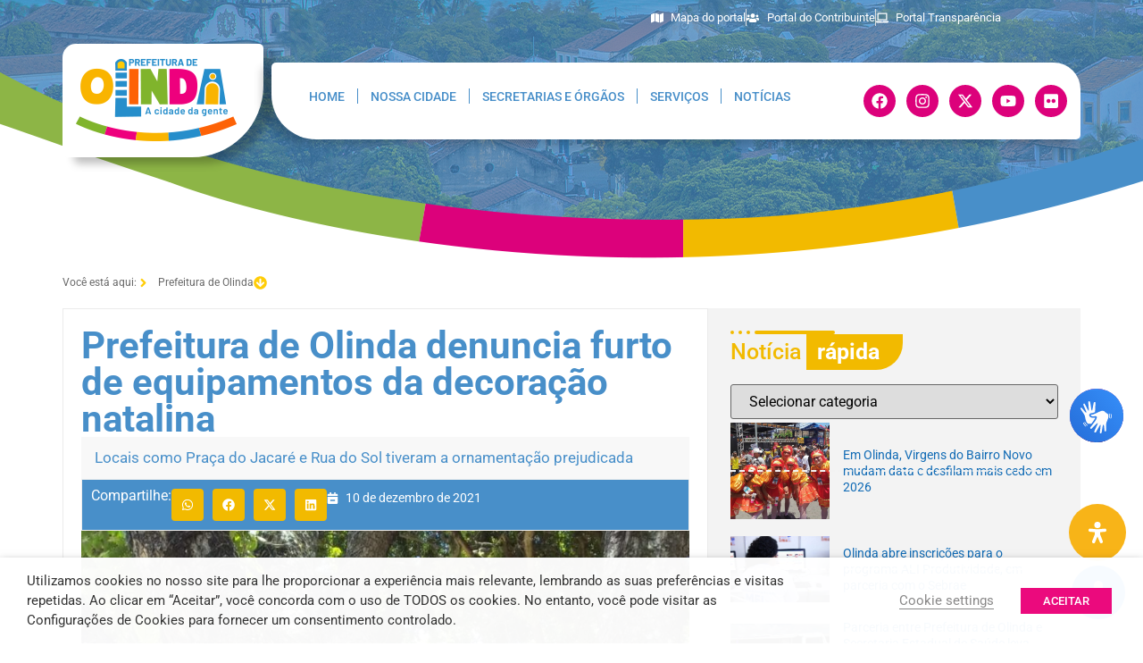

--- FILE ---
content_type: text/css
request_url: https://www.olinda.pe.gov.br/wp-content/plugins/real-voice-pro/public/assets/css/speech-synthesis-player.css?ver=1.20
body_size: 756
content:
#daextrevop-audio-player-container button{cursor:pointer!important;outline:0!important;float:left!important}#daextrevop-audio-player-container{position:relative!important;width:fit-content!important;background:#fff!important;border-style:solid!important;border-width:2px!important;display:flex!important;border-radius:6px!important;padding:16px!important;gap:10px!important}.daextrevop-display-none{display:none!important}#daextrevop-current-time{margin:0!important;height:24px!important}#daextrevop-play-icon{width:24px!important;height:24px!important;background:0 0!important;padding:0!important;border:none!important}#daextrevop-audio-player-container #daextrevop-spoken-text{margin:0!important;width:240px!important;height:24px!important;text-align:left!important;overflow:hidden!important;border-radius:6px!important;border:2px solid #5a5a5a!important;padding:0 8px!important;line-height:20px!important}

--- FILE ---
content_type: text/css
request_url: https://www.olinda.pe.gov.br/wp-content/uploads/elementor/css/post-1316.css?ver=1768490358
body_size: 21471
content:
.elementor-1316 .elementor-element.elementor-element-312d8076{--display:flex;--flex-direction:column;--container-widget-width:100%;--container-widget-height:initial;--container-widget-flex-grow:0;--container-widget-align-self:initial;--flex-wrap-mobile:wrap;--gap:0px 0px;--row-gap:0px;--column-gap:0px;--margin-top:0px;--margin-bottom:-190px;--margin-left:0px;--margin-right:0px;--padding-top:0px;--padding-bottom:0px;--padding-left:15px;--padding-right:15px;--z-index:95;overflow:visible;}.elementor-1316 .elementor-element.elementor-element-6cef2041{--display:flex;--flex-direction:row;--container-widget-width:initial;--container-widget-height:100%;--container-widget-flex-grow:1;--container-widget-align-self:stretch;--flex-wrap-mobile:wrap;--justify-content:flex-end;--gap:0px 0px;--row-gap:0px;--column-gap:0px;--margin-top:0px;--margin-bottom:0px;--margin-left:0px;--margin-right:0px;--padding-top:10px;--padding-bottom:10px;--padding-left:0px;--padding-right:0px;overflow:visible;}.elementor-1316 .elementor-element.elementor-element-26f10833{width:var( --container-widget-width, 50% );max-width:50%;--container-widget-width:50%;--container-widget-flex-grow:0;--e-icon-list-icon-size:14px;--icon-vertical-offset:0px;}.elementor-1316 .elementor-element.elementor-element-26f10833 .elementor-icon-list-items:not(.elementor-inline-items) .elementor-icon-list-item:not(:last-child){padding-block-end:calc(31px/2);}.elementor-1316 .elementor-element.elementor-element-26f10833 .elementor-icon-list-items:not(.elementor-inline-items) .elementor-icon-list-item:not(:first-child){margin-block-start:calc(31px/2);}.elementor-1316 .elementor-element.elementor-element-26f10833 .elementor-icon-list-items.elementor-inline-items .elementor-icon-list-item{margin-inline:calc(31px/2);}.elementor-1316 .elementor-element.elementor-element-26f10833 .elementor-icon-list-items.elementor-inline-items{margin-inline:calc(-31px/2);}.elementor-1316 .elementor-element.elementor-element-26f10833 .elementor-icon-list-items.elementor-inline-items .elementor-icon-list-item:after{inset-inline-end:calc(-31px/2);}.elementor-1316 .elementor-element.elementor-element-26f10833 .elementor-icon-list-item:not(:last-child):after{content:"";height:19px;border-color:#ddd;}.elementor-1316 .elementor-element.elementor-element-26f10833 .elementor-icon-list-items:not(.elementor-inline-items) .elementor-icon-list-item:not(:last-child):after{border-block-start-style:solid;border-block-start-width:1px;}.elementor-1316 .elementor-element.elementor-element-26f10833 .elementor-icon-list-items.elementor-inline-items .elementor-icon-list-item:not(:last-child):after{border-inline-start-style:solid;}.elementor-1316 .elementor-element.elementor-element-26f10833 .elementor-inline-items .elementor-icon-list-item:not(:last-child):after{border-inline-start-width:1px;}.elementor-1316 .elementor-element.elementor-element-26f10833 .elementor-icon-list-icon i{color:#FFFFFF;transition:color 0.3s;}.elementor-1316 .elementor-element.elementor-element-26f10833 .elementor-icon-list-icon svg{fill:#FFFFFF;transition:fill 0.3s;}.elementor-1316 .elementor-element.elementor-element-26f10833 .elementor-icon-list-item:hover .elementor-icon-list-icon i{color:var( --e-global-color-1dc4669 );}.elementor-1316 .elementor-element.elementor-element-26f10833 .elementor-icon-list-item:hover .elementor-icon-list-icon svg{fill:var( --e-global-color-1dc4669 );}.elementor-1316 .elementor-element.elementor-element-26f10833 .elementor-icon-list-item > .elementor-icon-list-text, .elementor-1316 .elementor-element.elementor-element-26f10833 .elementor-icon-list-item > a{font-size:13px;font-weight:400;}.elementor-1316 .elementor-element.elementor-element-26f10833 .elementor-icon-list-text{color:#FFFFFF;transition:color 0.3s;}.elementor-1316 .elementor-element.elementor-element-26f10833 .elementor-icon-list-item:hover .elementor-icon-list-text{color:var( --e-global-color-1dc4669 );}.elementor-1316 .elementor-element.elementor-element-6375d48{width:var( --container-widget-width, 50% );max-width:50%;--container-widget-width:50%;--container-widget-flex-grow:0;--e-icon-list-icon-size:14px;--icon-vertical-offset:0px;}.elementor-1316 .elementor-element.elementor-element-6375d48 .elementor-icon-list-items:not(.elementor-inline-items) .elementor-icon-list-item:not(:last-child){padding-block-end:calc(31px/2);}.elementor-1316 .elementor-element.elementor-element-6375d48 .elementor-icon-list-items:not(.elementor-inline-items) .elementor-icon-list-item:not(:first-child){margin-block-start:calc(31px/2);}.elementor-1316 .elementor-element.elementor-element-6375d48 .elementor-icon-list-items.elementor-inline-items .elementor-icon-list-item{margin-inline:calc(31px/2);}.elementor-1316 .elementor-element.elementor-element-6375d48 .elementor-icon-list-items.elementor-inline-items{margin-inline:calc(-31px/2);}.elementor-1316 .elementor-element.elementor-element-6375d48 .elementor-icon-list-items.elementor-inline-items .elementor-icon-list-item:after{inset-inline-end:calc(-31px/2);}.elementor-1316 .elementor-element.elementor-element-6375d48 .elementor-icon-list-item:not(:last-child):after{content:"";height:19px;border-color:#ddd;}.elementor-1316 .elementor-element.elementor-element-6375d48 .elementor-icon-list-items:not(.elementor-inline-items) .elementor-icon-list-item:not(:last-child):after{border-block-start-style:solid;border-block-start-width:1px;}.elementor-1316 .elementor-element.elementor-element-6375d48 .elementor-icon-list-items.elementor-inline-items .elementor-icon-list-item:not(:last-child):after{border-inline-start-style:solid;}.elementor-1316 .elementor-element.elementor-element-6375d48 .elementor-inline-items .elementor-icon-list-item:not(:last-child):after{border-inline-start-width:1px;}.elementor-1316 .elementor-element.elementor-element-6375d48 .elementor-icon-list-icon i{color:var( --e-global-color-a2d2c0b );transition:color 0.3s;}.elementor-1316 .elementor-element.elementor-element-6375d48 .elementor-icon-list-icon svg{fill:var( --e-global-color-a2d2c0b );transition:fill 0.3s;}.elementor-1316 .elementor-element.elementor-element-6375d48 .elementor-icon-list-item:hover .elementor-icon-list-icon i{color:#FFFFFF;}.elementor-1316 .elementor-element.elementor-element-6375d48 .elementor-icon-list-item:hover .elementor-icon-list-icon svg{fill:#FFFFFF;}.elementor-1316 .elementor-element.elementor-element-6375d48 .elementor-icon-list-item > .elementor-icon-list-text, .elementor-1316 .elementor-element.elementor-element-6375d48 .elementor-icon-list-item > a{font-size:13px;font-weight:400;}.elementor-1316 .elementor-element.elementor-element-6375d48 .elementor-icon-list-text{color:var( --e-global-color-a2d2c0b );transition:color 0.3s;}.elementor-1316 .elementor-element.elementor-element-6375d48 .elementor-icon-list-item:hover .elementor-icon-list-text{color:#FFFFFF;}.elementor-1316 .elementor-element.elementor-element-45d28a3e{--display:flex;--flex-direction:row;--container-widget-width:calc( ( 1 - var( --container-widget-flex-grow ) ) * 100% );--container-widget-height:100%;--container-widget-flex-grow:1;--container-widget-align-self:stretch;--flex-wrap-mobile:wrap;--align-items:center;--gap:0px 0px;--row-gap:0px;--column-gap:0px;--border-radius:0px 0px 50px 0px;overflow:visible;}.elementor-1316 .elementor-element.elementor-element-15eb8bd3{--display:flex;--align-items:center;--container-widget-width:calc( ( 1 - var( --container-widget-flex-grow ) ) * 100% );--gap:0px 0px;--row-gap:0px;--column-gap:0px;--border-radius:15px 5px 80px 5px;box-shadow:13px 7px 10px 0px rgba(0, 0, 0, 0.26);--margin-top:0px;--margin-bottom:0px;--margin-left:0px;--margin-right:0px;--padding-top:15px;--padding-bottom:15px;--padding-left:0px;--padding-right:15px;overflow:visible;}.elementor-1316 .elementor-element.elementor-element-15eb8bd3:not(.elementor-motion-effects-element-type-background), .elementor-1316 .elementor-element.elementor-element-15eb8bd3 > .elementor-motion-effects-container > .elementor-motion-effects-layer{background-color:#FFFFFF;}.elementor-1316 .elementor-element.elementor-element-4cfde9d3 > .elementor-widget-container{margin:0px 0px 0px 0px;padding:0px 0px 0px 0px;}.elementor-1316 .elementor-element.elementor-element-7dc84adf{--display:flex;--flex-direction:row;--container-widget-width:calc( ( 1 - var( --container-widget-flex-grow ) ) * 100% );--container-widget-height:100%;--container-widget-flex-grow:1;--container-widget-align-self:stretch;--flex-wrap-mobile:wrap;--justify-content:center;--align-items:center;--gap:0px 0px;--row-gap:0px;--column-gap:0px;--border-radius:5px 30px 05px 50px;box-shadow:-11px 5px 10px 0px rgba(0, 0, 0, 0.19);--margin-top:0px;--margin-bottom:0px;--margin-left:9px;--margin-right:0px;--padding-top:15px;--padding-bottom:15px;--padding-left:0px;--padding-right:0px;overflow:visible;}.elementor-1316 .elementor-element.elementor-element-7dc84adf:not(.elementor-motion-effects-element-type-background), .elementor-1316 .elementor-element.elementor-element-7dc84adf > .elementor-motion-effects-container > .elementor-motion-effects-layer{background-color:#FFFFFF;}.elementor-1316 .elementor-element.elementor-element-605fd86e{--display:flex;--justify-content:center;--align-items:flex-end;--container-widget-width:calc( ( 1 - var( --container-widget-flex-grow ) ) * 100% );--margin-top:0px;--margin-bottom:0px;--margin-left:0px;--margin-right:0px;--padding-top:0px;--padding-bottom:0px;--padding-left:0px;--padding-right:25px;overflow:visible;}.elementor-1316 .elementor-element.elementor-element-387fcd1 .elementor-heading-title{font-weight:600;color:var( --e-global-color-f5ffe13 );}.elementor-1316 .elementor-element.elementor-element-f0b3f37 .elementor-menu-toggle{margin:0 auto;}.elementor-1316 .elementor-element.elementor-element-f0b3f37 .elementor-nav-menu .elementor-item{font-size:14px;font-weight:500;text-transform:uppercase;}.elementor-1316 .elementor-element.elementor-element-f0b3f37 .elementor-nav-menu--main .elementor-item{color:var( --e-global-color-53da9da );fill:var( --e-global-color-53da9da );padding-left:14px;padding-right:14px;}.elementor-1316 .elementor-element.elementor-element-f0b3f37 .elementor-nav-menu--main .elementor-item:hover,
					.elementor-1316 .elementor-element.elementor-element-f0b3f37 .elementor-nav-menu--main .elementor-item.elementor-item-active,
					.elementor-1316 .elementor-element.elementor-element-f0b3f37 .elementor-nav-menu--main .elementor-item.highlighted,
					.elementor-1316 .elementor-element.elementor-element-f0b3f37 .elementor-nav-menu--main .elementor-item:focus{color:#FFFFFF;}.elementor-1316 .elementor-element.elementor-element-f0b3f37 .elementor-nav-menu--main:not(.e--pointer-framed) .elementor-item:before,
					.elementor-1316 .elementor-element.elementor-element-f0b3f37 .elementor-nav-menu--main:not(.e--pointer-framed) .elementor-item:after{background-color:var( --e-global-color-53da9da );}.elementor-1316 .elementor-element.elementor-element-f0b3f37 .e--pointer-framed .elementor-item:before,
					.elementor-1316 .elementor-element.elementor-element-f0b3f37 .e--pointer-framed .elementor-item:after{border-color:var( --e-global-color-53da9da );}.elementor-1316 .elementor-element.elementor-element-f0b3f37 .elementor-nav-menu--main .elementor-item.elementor-item-active{color:#FFFFFF;}.elementor-1316 .elementor-element.elementor-element-f0b3f37 .elementor-nav-menu--main:not(.e--pointer-framed) .elementor-item.elementor-item-active:before,
					.elementor-1316 .elementor-element.elementor-element-f0b3f37 .elementor-nav-menu--main:not(.e--pointer-framed) .elementor-item.elementor-item-active:after{background-color:var( --e-global-color-53da9da );}.elementor-1316 .elementor-element.elementor-element-f0b3f37 .e--pointer-framed .elementor-item.elementor-item-active:before,
					.elementor-1316 .elementor-element.elementor-element-f0b3f37 .e--pointer-framed .elementor-item.elementor-item-active:after{border-color:var( --e-global-color-53da9da );}.elementor-1316 .elementor-element.elementor-element-f0b3f37{--e-nav-menu-divider-content:"";--e-nav-menu-divider-style:solid;--e-nav-menu-divider-width:1px;--e-nav-menu-divider-color:var( --e-global-color-53da9da );}.elementor-1316 .elementor-element.elementor-element-f0b3f37 .elementor-item:before{border-radius:5px;}.elementor-1316 .elementor-element.elementor-element-f0b3f37 .e--animation-shutter-in-horizontal .elementor-item:before{border-radius:5px 5px 0 0;}.elementor-1316 .elementor-element.elementor-element-f0b3f37 .e--animation-shutter-in-horizontal .elementor-item:after{border-radius:0 0 5px 5px;}.elementor-1316 .elementor-element.elementor-element-f0b3f37 .e--animation-shutter-in-vertical .elementor-item:before{border-radius:0 5px 5px 0;}.elementor-1316 .elementor-element.elementor-element-f0b3f37 .e--animation-shutter-in-vertical .elementor-item:after{border-radius:5px 0 0 5px;}.elementor-1316 .elementor-element.elementor-element-f0b3f37 .elementor-nav-menu--dropdown a, .elementor-1316 .elementor-element.elementor-element-f0b3f37 .elementor-menu-toggle{color:#FFFFFF;fill:#FFFFFF;}.elementor-1316 .elementor-element.elementor-element-f0b3f37 .elementor-nav-menu--dropdown{background-color:var( --e-global-color-f5ffe13 );}.elementor-1316 .elementor-element.elementor-element-f0b3f37 .elementor-nav-menu--dropdown a:hover,
					.elementor-1316 .elementor-element.elementor-element-f0b3f37 .elementor-nav-menu--dropdown a:focus,
					.elementor-1316 .elementor-element.elementor-element-f0b3f37 .elementor-nav-menu--dropdown a.elementor-item-active,
					.elementor-1316 .elementor-element.elementor-element-f0b3f37 .elementor-nav-menu--dropdown a.highlighted,
					.elementor-1316 .elementor-element.elementor-element-f0b3f37 .elementor-menu-toggle:hover,
					.elementor-1316 .elementor-element.elementor-element-f0b3f37 .elementor-menu-toggle:focus{color:#FFFFFF;}.elementor-1316 .elementor-element.elementor-element-f0b3f37 .elementor-nav-menu--dropdown a:hover,
					.elementor-1316 .elementor-element.elementor-element-f0b3f37 .elementor-nav-menu--dropdown a:focus,
					.elementor-1316 .elementor-element.elementor-element-f0b3f37 .elementor-nav-menu--dropdown a.elementor-item-active,
					.elementor-1316 .elementor-element.elementor-element-f0b3f37 .elementor-nav-menu--dropdown a.highlighted{background-color:var( --e-global-color-01e556e );}.elementor-1316 .elementor-element.elementor-element-f0b3f37 .elementor-nav-menu--dropdown a.elementor-item-active{color:#FFFFFF;background-color:var( --e-global-color-01e556e );}.elementor-1316 .elementor-element.elementor-element-f0b3f37 .elementor-nav-menu--dropdown li:not(:last-child){border-style:solid;border-color:#759B32;border-bottom-width:1px;}.elementor-1316 .elementor-element.elementor-element-f0b3f37 div.elementor-menu-toggle{color:var( --e-global-color-f5ffe13 );}.elementor-1316 .elementor-element.elementor-element-f0b3f37 div.elementor-menu-toggle svg{fill:var( --e-global-color-f5ffe13 );}.elementor-1316 .elementor-element.elementor-element-f0b3f37 div.elementor-menu-toggle:hover, .elementor-1316 .elementor-element.elementor-element-f0b3f37 div.elementor-menu-toggle:focus{color:var( --e-global-color-a2d2c0b );}.elementor-1316 .elementor-element.elementor-element-f0b3f37 div.elementor-menu-toggle:hover svg, .elementor-1316 .elementor-element.elementor-element-f0b3f37 div.elementor-menu-toggle:focus svg{fill:var( --e-global-color-a2d2c0b );}.elementor-1316 .elementor-element.elementor-element-ad82784{--display:flex;overflow:visible;}.elementor-1316 .elementor-element.elementor-element-3cab3fb{--grid-template-columns:repeat(0, auto);--icon-size:18px;--grid-column-gap:8px;--grid-row-gap:0px;}.elementor-1316 .elementor-element.elementor-element-3cab3fb .elementor-widget-container{text-align:center;}.elementor-1316 .elementor-element.elementor-element-3cab3fb .elementor-social-icon{background-color:var( --e-global-color-80dc931 );}.elementor-1316 .elementor-element.elementor-element-3cab3fb .elementor-social-icon i{color:#FFFFFF;}.elementor-1316 .elementor-element.elementor-element-3cab3fb .elementor-social-icon svg{fill:#FFFFFF;}.elementor-1316 .elementor-element.elementor-element-3cab3fb .elementor-social-icon:hover{background-color:var( --e-global-color-01e556e );}.elementor-theme-builder-content-area{height:400px;}.elementor-location-header:before, .elementor-location-footer:before{content:"";display:table;clear:both;}@media(min-width:768px){.elementor-1316 .elementor-element.elementor-element-312d8076{--content-width:1170px;}.elementor-1316 .elementor-element.elementor-element-15eb8bd3{--width:21%;}.elementor-1316 .elementor-element.elementor-element-7dc84adf{--width:85%;}.elementor-1316 .elementor-element.elementor-element-605fd86e{--width:83%;}.elementor-1316 .elementor-element.elementor-element-ad82784{--width:33%;}}@media(max-width:1024px) and (min-width:768px){.elementor-1316 .elementor-element.elementor-element-15eb8bd3{--width:30%;}.elementor-1316 .elementor-element.elementor-element-7dc84adf{--width:65%;}.elementor-1316 .elementor-element.elementor-element-605fd86e{--width:50%;}.elementor-1316 .elementor-element.elementor-element-ad82784{--width:53%;}}@media(max-width:1024px){.elementor-1316 .elementor-element.elementor-element-312d8076{--padding-top:1em;--padding-bottom:0em;--padding-left:1em;--padding-right:1em;}.elementor-1316 .elementor-element.elementor-element-45d28a3e{--flex-direction:row;--container-widget-width:initial;--container-widget-height:100%;--container-widget-flex-grow:1;--container-widget-align-self:stretch;--flex-wrap-mobile:wrap;--flex-wrap:wrap;}.elementor-1316 .elementor-element.elementor-element-7dc84adf{--padding-top:0em;--padding-bottom:1em;--padding-left:0em;--padding-right:0em;}.elementor-1316 .elementor-element.elementor-element-605fd86e{--flex-direction:row;--container-widget-width:calc( ( 1 - var( --container-widget-flex-grow ) ) * 100% );--container-widget-height:100%;--container-widget-flex-grow:1;--container-widget-align-self:stretch;--flex-wrap-mobile:wrap;--align-items:center;--flex-wrap:wrap;--padding-top:0em;--padding-bottom:0em;--padding-left:1em;--padding-right:0em;}}@media(max-width:767px){.elementor-1316 .elementor-element.elementor-element-312d8076{--margin-top:0px;--margin-bottom:-364px;--margin-left:0px;--margin-right:0px;}.elementor-1316 .elementor-element.elementor-element-6cef2041{--padding-top:5px;--padding-bottom:10px;--padding-left:0px;--padding-right:0px;}.elementor-1316 .elementor-element.elementor-element-26f10833{--container-widget-width:441px;--container-widget-flex-grow:0;width:var( --container-widget-width, 441px );max-width:441px;}.elementor-1316 .elementor-element.elementor-element-6375d48{--container-widget-width:441px;--container-widget-flex-grow:0;width:var( --container-widget-width, 441px );max-width:441px;}.elementor-1316 .elementor-element.elementor-element-6375d48 .elementor-icon-list-items:not(.elementor-inline-items) .elementor-icon-list-item:not(:last-child){padding-block-end:calc(17px/2);}.elementor-1316 .elementor-element.elementor-element-6375d48 .elementor-icon-list-items:not(.elementor-inline-items) .elementor-icon-list-item:not(:first-child){margin-block-start:calc(17px/2);}.elementor-1316 .elementor-element.elementor-element-6375d48 .elementor-icon-list-items.elementor-inline-items .elementor-icon-list-item{margin-inline:calc(17px/2);}.elementor-1316 .elementor-element.elementor-element-6375d48 .elementor-icon-list-items.elementor-inline-items{margin-inline:calc(-17px/2);}.elementor-1316 .elementor-element.elementor-element-6375d48 .elementor-icon-list-items.elementor-inline-items .elementor-icon-list-item:after{inset-inline-end:calc(-17px/2);}.elementor-1316 .elementor-element.elementor-element-45d28a3e{--border-radius:0px 0px 50px 0px;}.elementor-1316 .elementor-element.elementor-element-15eb8bd3{--margin-top:0px;--margin-bottom:10px;--margin-left:0px;--margin-right:0px;}.elementor-1316 .elementor-element.elementor-element-4cfde9d3 > .elementor-widget-container{margin:0px 0px 0px 0px;}.elementor-1316 .elementor-element.elementor-element-4cfde9d3 img{width:77%;}.elementor-1316 .elementor-element.elementor-element-7dc84adf{--padding-top:8%;--padding-bottom:8%;--padding-left:0%;--padding-right:0%;}.elementor-1316 .elementor-element.elementor-element-605fd86e{--width:100%;--flex-direction:row;--container-widget-width:calc( ( 1 - var( --container-widget-flex-grow ) ) * 100% );--container-widget-height:100%;--container-widget-flex-grow:1;--container-widget-align-self:stretch;--flex-wrap-mobile:wrap;--align-items:center;--gap:0px 10px;--row-gap:0px;--column-gap:10px;--flex-wrap:wrap;--margin-top:5px;--margin-bottom:5px;--margin-left:0px;--margin-right:0px;--z-index:90;}.elementor-1316 .elementor-element.elementor-element-f0b3f37 .elementor-nav-menu--dropdown a{padding-left:41px;padding-right:41px;padding-top:14px;padding-bottom:14px;}.elementor-1316 .elementor-element.elementor-element-f0b3f37 .elementor-nav-menu--main > .elementor-nav-menu > li > .elementor-nav-menu--dropdown, .elementor-1316 .elementor-element.elementor-element-f0b3f37 .elementor-nav-menu__container.elementor-nav-menu--dropdown{margin-top:4px !important;}.elementor-1316 .elementor-element.elementor-element-f0b3f37{--nav-menu-icon-size:28px;}.elementor-1316 .elementor-element.elementor-element-f0b3f37 .elementor-menu-toggle{border-width:1px;border-radius:5px;}.elementor-1316 .elementor-element.elementor-element-ad82784{--z-index:80;}}

--- FILE ---
content_type: text/css
request_url: https://www.olinda.pe.gov.br/wp-content/uploads/elementor/css/post-116441.css?ver=1768490358
body_size: 14331
content:
.elementor-116441 .elementor-element.elementor-element-77657b1{--display:flex;--min-height:205px;--justify-content:flex-end;--gap:0px 0px;--row-gap:0px;--column-gap:0px;--overlay-opacity:0.84;--margin-top:0px;--margin-bottom:0px;--margin-left:0px;--margin-right:0px;--padding-top:0px;--padding-bottom:0px;--padding-left:0px;--padding-right:0px;overflow:visible;}.elementor-116441 .elementor-element.elementor-element-77657b1:not(.elementor-motion-effects-element-type-background), .elementor-116441 .elementor-element.elementor-element-77657b1 > .elementor-motion-effects-container > .elementor-motion-effects-layer{background-image:url("https://www.olinda.pe.gov.br/wp-content/uploads/2025/01/img-foote.png");background-position:0px 0px;background-repeat:no-repeat;background-size:auto;}.elementor-116441 .elementor-element.elementor-element-77657b1::before, .elementor-116441 .elementor-element.elementor-element-77657b1 > .elementor-background-video-container::before, .elementor-116441 .elementor-element.elementor-element-77657b1 > .e-con-inner > .elementor-background-video-container::before, .elementor-116441 .elementor-element.elementor-element-77657b1 > .elementor-background-slideshow::before, .elementor-116441 .elementor-element.elementor-element-77657b1 > .e-con-inner > .elementor-background-slideshow::before, .elementor-116441 .elementor-element.elementor-element-77657b1 > .elementor-motion-effects-container > .elementor-motion-effects-layer::before{--background-overlay:'';}.elementor-116441 .elementor-element.elementor-element-a693937{--display:flex;--flex-direction:row;--container-widget-width:calc( ( 1 - var( --container-widget-flex-grow ) ) * 100% );--container-widget-height:100%;--container-widget-flex-grow:1;--container-widget-align-self:stretch;--flex-wrap-mobile:wrap;--align-items:center;--gap:0px 0px;--row-gap:0px;--column-gap:0px;--border-radius:50px 5px 5px 5px;box-shadow:-1px 5px 8px 0px rgba(0, 0, 0, 0.34);overflow:visible;}.elementor-116441 .elementor-element.elementor-element-a693937:not(.elementor-motion-effects-element-type-background), .elementor-116441 .elementor-element.elementor-element-a693937 > .elementor-motion-effects-container > .elementor-motion-effects-layer{background-color:#FFFFFF;}.elementor-116441 .elementor-element.elementor-element-da6e059{--display:flex;--padding-top:15px;--padding-bottom:15px;--padding-left:15px;--padding-right:15px;overflow:visible;}.elementor-116441 .elementor-element.elementor-element-ae6066a{--display:flex;--flex-direction:row;--container-widget-width:calc( ( 1 - var( --container-widget-flex-grow ) ) * 100% );--container-widget-height:100%;--container-widget-flex-grow:1;--container-widget-align-self:stretch;--flex-wrap-mobile:wrap;--align-items:center;--gap:0px 0px;--row-gap:0px;--column-gap:0px;overflow:visible;}.elementor-116441 .elementor-element.elementor-element-3038857{--display:flex;--justify-content:center;--align-items:center;--container-widget-width:calc( ( 1 - var( --container-widget-flex-grow ) ) * 100% );--margin-top:0px;--margin-bottom:0px;--margin-left:0px;--margin-right:0px;--padding-top:0px;--padding-bottom:0px;--padding-left:0px;--padding-right:7px;overflow:visible;}.elementor-116441 .elementor-element.elementor-element-0f09d92 .ekit-stylish-list-content{justify-content:center;}.elementor-116441 .elementor-element.elementor-element-0f09d92 .ekit-stylish-list.list-inline{justify-content:center;}.elementor-116441 .elementor-element.elementor-element-0f09d92 .ekit-stylish-list-content-wrapper{padding:7px 7px 7px 7px;}.elementor-116441 .elementor-element.elementor-element-0f09d92 .ekit-stylish-list-content-icon > i{font-size:13px;color:#E93469;}.elementor-116441 .elementor-element.elementor-element-0f09d92 .ekit-stylish-list-content-icon > svg{height:13px;width:13px;}.elementor-116441 .elementor-element.elementor-element-0f09d92 .ekit-stylish-list-content-icon > img{height:13px;width:13px;color:#E93469;}.elementor-116441 .elementor-element.elementor-element-0f09d92 .ekit-stylish-list-content-icon > svg path{stroke:#E93469 !important;}.elementor-116441 .elementor-element.elementor-element-0f09d92 .ekit-stylish-list-content-wrapper:hover .ekit-stylish-list-content-icon > i{color:#E93469;}.elementor-116441 .elementor-element.elementor-element-0f09d92 .ekit-stylish-list-content-wrapper:hover .ekit-stylish-list-content-icon > img{color:#E93469;}.elementor-116441 .elementor-element.elementor-element-0f09d92 .ekit-stylish-list-content-wrapper:hover .ekit-stylish-list-content-icon > svg path{stroke:#E93469 !important;}.elementor-116441 .elementor-element.elementor-element-0f09d92 .ekit-stylish-list-content-icon{margin:0px 6px 3px 0px;}.elementor-116441 .elementor-element.elementor-element-0f09d92 .ekit-stylish-list-content-title{color:var( --e-global-color-53da9da );transition:var( --e-global-color-53da9da );margin:0px 6px 0px 0px;}.elementor-116441 .elementor-element.elementor-element-0f09d92 .ekit-stylish-list-content-wrapper:hover .ekit-stylish-list-content-title{color:var( --e-global-color-80dc931 );}.elementor-116441 .elementor-element.elementor-element-0f09d92 .ekit-stylish-list-content-text{flex-direction:column;}.elementor-116441 .elementor-element.elementor-element-0f09d92 .ekit-stylish-list-content-description{color:inherit;transition:color 0.3s ease;margin:0px 6px 0px 0px;}.elementor-116441 .elementor-element.elementor-element-0f09d92 .ekit-stylish-list-content-badge span{color:#fff;background-color:#EF0A0A;border-radius:4px;padding:2px 5px 2px 5px;}.elementor-116441 .elementor-element.elementor-element-0f09d92 .ekit-stylish-list-divider:not(:last-child)::before{border-top-color:#E6E7EC;border-top-style:solid;}.elementor-116441 .elementor-element.elementor-element-0f09d92 .ekit-stylish-list-divider-inline:not(:last-child)::before{border-left-color:#E6E7EC;border-left-style:solid;}.elementor-116441 .elementor-element.elementor-element-7b2d6f4 .ekit-stylish-list-content{justify-content:center;}.elementor-116441 .elementor-element.elementor-element-7b2d6f4 .ekit-stylish-list.list-inline{justify-content:center;}.elementor-116441 .elementor-element.elementor-element-7b2d6f4 .ekit-stylish-list-content-wrapper{border-radius:0px 0px 0px 0px;padding:9px 9px 9px 9px;}.elementor-116441 .elementor-element.elementor-element-7b2d6f4 .ekit-stylish-list-content-icon > i{font-size:13px;color:#E93469;}.elementor-116441 .elementor-element.elementor-element-7b2d6f4 .ekit-stylish-list-content-icon > svg{height:13px;width:13px;}.elementor-116441 .elementor-element.elementor-element-7b2d6f4 .ekit-stylish-list-content-icon > img{height:13px;width:13px;color:#E93469;}.elementor-116441 .elementor-element.elementor-element-7b2d6f4 .ekit-stylish-list-content-icon > svg path{stroke:#E93469 !important;}.elementor-116441 .elementor-element.elementor-element-7b2d6f4 .ekit-stylish-list-content-wrapper:hover .ekit-stylish-list-content-icon > i{color:#E93469;}.elementor-116441 .elementor-element.elementor-element-7b2d6f4 .ekit-stylish-list-content-wrapper:hover .ekit-stylish-list-content-icon > img{color:#E93469;}.elementor-116441 .elementor-element.elementor-element-7b2d6f4 .ekit-stylish-list-content-wrapper:hover .ekit-stylish-list-content-icon > svg path{stroke:#E93469 !important;}.elementor-116441 .elementor-element.elementor-element-7b2d6f4 .ekit-stylish-list-content-icon{margin:0px 6px 3px 0px;}.elementor-116441 .elementor-element.elementor-element-7b2d6f4 .ekit-stylish-list-content-title{color:var( --e-global-color-53da9da );transition:var( --e-global-color-53da9da );margin:0px 6px 0px 0px;}.elementor-116441 .elementor-element.elementor-element-7b2d6f4 .ekit-stylish-list-content-wrapper:hover .ekit-stylish-list-content-title{color:var( --e-global-color-80dc931 );}.elementor-116441 .elementor-element.elementor-element-7b2d6f4 .ekit-stylish-list-content-text{flex-direction:column;}.elementor-116441 .elementor-element.elementor-element-7b2d6f4 .ekit-stylish-list-content-description{color:inherit;transition:color 0.3s ease;margin:0px 6px 0px 0px;}.elementor-116441 .elementor-element.elementor-element-7b2d6f4 .ekit-stylish-list-content-badge span{color:#fff;background-color:#EF0A0A;border-radius:4px;padding:2px 5px 2px 5px;}.elementor-116441 .elementor-element.elementor-element-7b2d6f4 .ekit-stylish-list-divider:not(:last-child)::before{border-top-color:#E6E7EC;border-top-style:solid;}.elementor-116441 .elementor-element.elementor-element-7b2d6f4 .ekit-stylish-list-divider-inline:not(:last-child)::before{border-left-color:#E6E7EC;border-left-style:solid;}.elementor-116441 .elementor-element.elementor-element-94b7cad{--display:flex;overflow:visible;}.elementor-116441 .elementor-element.elementor-element-e218478{--grid-template-columns:repeat(0, auto);--icon-size:18px;--grid-column-gap:8px;--grid-row-gap:0px;}.elementor-116441 .elementor-element.elementor-element-e218478 .elementor-widget-container{text-align:center;}.elementor-116441 .elementor-element.elementor-element-e218478 .elementor-social-icon{background-color:var( --e-global-color-80dc931 );}.elementor-116441 .elementor-element.elementor-element-e218478 .elementor-social-icon i{color:#FFFFFF;}.elementor-116441 .elementor-element.elementor-element-e218478 .elementor-social-icon svg{fill:#FFFFFF;}.elementor-116441 .elementor-element.elementor-element-e218478 .elementor-social-icon:hover{background-color:var( --e-global-color-01e556e );}.elementor-116441 .elementor-element.elementor-element-25ef4bf{--display:flex;--flex-direction:row;--container-widget-width:calc( ( 1 - var( --container-widget-flex-grow ) ) * 100% );--container-widget-height:100%;--container-widget-flex-grow:1;--container-widget-align-self:stretch;--flex-wrap-mobile:wrap;--justify-content:center;--align-items:center;--gap:0px 0px;--row-gap:0px;--column-gap:0px;border-style:none;--border-style:none;--border-radius:0px 0px 0px 0px;--margin-top:0px;--margin-bottom:0px;--margin-left:0px;--margin-right:0px;--padding-top:18px;--padding-bottom:20px;--padding-left:20px;--padding-right:20px;overflow:visible;}.elementor-116441 .elementor-element.elementor-element-6366fa8{text-align:center;}.elementor-116441 .elementor-element.elementor-element-6366fa8 .elementor-heading-title{font-size:13px;color:#FFFFFF;}.elementor-theme-builder-content-area{height:400px;}.elementor-location-header:before, .elementor-location-footer:before{content:"";display:table;clear:both;}@media(min-width:768px){.elementor-116441 .elementor-element.elementor-element-77657b1{--content-width:1170px;}.elementor-116441 .elementor-element.elementor-element-da6e059{--width:17%;}.elementor-116441 .elementor-element.elementor-element-ae6066a{--width:85%;}.elementor-116441 .elementor-element.elementor-element-3038857{--width:83%;}.elementor-116441 .elementor-element.elementor-element-94b7cad{--width:33%;}}@media(max-width:1024px) and (min-width:768px){.elementor-116441 .elementor-element.elementor-element-da6e059{--width:30%;}.elementor-116441 .elementor-element.elementor-element-ae6066a{--width:65%;}.elementor-116441 .elementor-element.elementor-element-3038857{--width:50%;}.elementor-116441 .elementor-element.elementor-element-94b7cad{--width:53%;}}@media(max-width:1024px){.elementor-116441 .elementor-element.elementor-element-77657b1:not(.elementor-motion-effects-element-type-background), .elementor-116441 .elementor-element.elementor-element-77657b1 > .elementor-motion-effects-container > .elementor-motion-effects-layer{background-position:0px 0px;}.elementor-116441 .elementor-element.elementor-element-77657b1{--padding-top:15px;--padding-bottom:15px;--padding-left:15px;--padding-right:15px;}.elementor-116441 .elementor-element.elementor-element-a693937{--flex-direction:row;--container-widget-width:initial;--container-widget-height:100%;--container-widget-flex-grow:1;--container-widget-align-self:stretch;--flex-wrap-mobile:wrap;--flex-wrap:wrap;}.elementor-116441 .elementor-element.elementor-element-ae6066a{--padding-top:0em;--padding-bottom:1em;--padding-left:0em;--padding-right:0em;}.elementor-116441 .elementor-element.elementor-element-3038857{--flex-direction:row;--container-widget-width:calc( ( 1 - var( --container-widget-flex-grow ) ) * 100% );--container-widget-height:100%;--container-widget-flex-grow:1;--container-widget-align-self:stretch;--flex-wrap-mobile:wrap;--align-items:center;--flex-wrap:wrap;--padding-top:0em;--padding-bottom:0em;--padding-left:1em;--padding-right:0em;}.elementor-116441 .elementor-element.elementor-element-25ef4bf{--flex-direction:row;--container-widget-width:initial;--container-widget-height:100%;--container-widget-flex-grow:1;--container-widget-align-self:stretch;--flex-wrap-mobile:wrap;--flex-wrap:wrap;}}@media(max-width:767px){.elementor-116441 .elementor-element.elementor-element-77657b1{--min-height:511px;--margin-top:15px;--margin-bottom:0px;--margin-left:0px;--margin-right:0px;--padding-top:10px;--padding-bottom:10px;--padding-left:10px;--padding-right:10px;}.elementor-116441 .elementor-element.elementor-element-77657b1:not(.elementor-motion-effects-element-type-background), .elementor-116441 .elementor-element.elementor-element-77657b1 > .elementor-motion-effects-container > .elementor-motion-effects-layer{background-position:-746px 51px;}.elementor-116441 .elementor-element.elementor-element-a693937{--border-radius:50px 2px 2px 2px;}.elementor-116441 .elementor-element.elementor-element-da6e059{--margin-top:0px;--margin-bottom:10px;--margin-left:0px;--margin-right:0px;}.elementor-116441 .elementor-element.elementor-element-27d4e6b > .elementor-widget-container{margin:0px 0px 0px 0px;}.elementor-116441 .elementor-element.elementor-element-27d4e6b img{width:77%;}.elementor-116441 .elementor-element.elementor-element-3038857{--width:100%;--flex-direction:row;--container-widget-width:calc( ( 1 - var( --container-widget-flex-grow ) ) * 100% );--container-widget-height:100%;--container-widget-flex-grow:1;--container-widget-align-self:stretch;--flex-wrap-mobile:wrap;--align-items:center;--gap:0px 10px;--row-gap:0px;--column-gap:10px;--flex-wrap:wrap;--margin-top:5px;--margin-bottom:5px;--margin-left:0px;--margin-right:0px;--z-index:90;}.elementor-116441 .elementor-element.elementor-element-94b7cad{--margin-top:15px;--margin-bottom:0px;--margin-left:0px;--margin-right:0px;--z-index:80;}.elementor-116441 .elementor-element.elementor-element-25ef4bf{--border-radius:0px 0px 50px 0px;}}

--- FILE ---
content_type: text/css
request_url: https://www.olinda.pe.gov.br/wp-content/uploads/elementor/css/post-116454.css?ver=1768490367
body_size: 13024
content:
.elementor-116454 .elementor-element.elementor-element-c229283{--display:flex;--min-height:297px;--justify-content:flex-end;--gap:0px 0px;--row-gap:0px;--column-gap:0px;--overlay-opacity:0.7;--margin-top:0px;--margin-bottom:0px;--margin-left:0px;--margin-right:0px;--padding-top:0px;--padding-bottom:0px;--padding-left:0px;--padding-right:0px;overflow:visible;}.elementor-116454 .elementor-element.elementor-element-c229283:not(.elementor-motion-effects-element-type-background), .elementor-116454 .elementor-element.elementor-element-c229283 > .elementor-motion-effects-container > .elementor-motion-effects-layer{background-image:url("https://www.olinda.pe.gov.br/wp-content/uploads/2025/01/img-novo-01.png");background-position:-1px -181px;background-repeat:no-repeat;background-size:auto;}.elementor-116454 .elementor-element.elementor-element-c229283::before, .elementor-116454 .elementor-element.elementor-element-c229283 > .elementor-background-video-container::before, .elementor-116454 .elementor-element.elementor-element-c229283 > .e-con-inner > .elementor-background-video-container::before, .elementor-116454 .elementor-element.elementor-element-c229283 > .elementor-background-slideshow::before, .elementor-116454 .elementor-element.elementor-element-c229283 > .e-con-inner > .elementor-background-slideshow::before, .elementor-116454 .elementor-element.elementor-element-c229283 > .elementor-motion-effects-container > .elementor-motion-effects-layer::before{--background-overlay:'';}.elementor-116454 .elementor-element.elementor-element-9f45bea{--display:flex;--flex-direction:row;--container-widget-width:calc( ( 1 - var( --container-widget-flex-grow ) ) * 100% );--container-widget-height:100%;--container-widget-flex-grow:1;--container-widget-align-self:stretch;--flex-wrap-mobile:wrap;--justify-content:center;--align-items:center;--gap:0px 0px;--row-gap:0px;--column-gap:0px;--flex-wrap:wrap;--margin-top:0px;--margin-bottom:36px;--margin-left:0px;--margin-right:0px;--padding-top:0px;--padding-bottom:0px;--padding-left:0px;--padding-right:0px;overflow:visible;}.elementor-116454 .elementor-element.elementor-element-4eee5c8{--display:flex;--flex-direction:column;--container-widget-width:calc( ( 1 - var( --container-widget-flex-grow ) ) * 100% );--container-widget-height:initial;--container-widget-flex-grow:0;--container-widget-align-self:initial;--flex-wrap-mobile:wrap;--align-items:flex-start;--padding-top:14px;--padding-bottom:10px;--padding-left:10px;--padding-right:10px;overflow:visible;}.elementor-116454 .elementor-element.elementor-element-0a0546a .elementor-icon-list-items:not(.elementor-inline-items) .elementor-icon-list-item:not(:last-child){padding-block-end:calc(7px/2);}.elementor-116454 .elementor-element.elementor-element-0a0546a .elementor-icon-list-items:not(.elementor-inline-items) .elementor-icon-list-item:not(:first-child){margin-block-start:calc(7px/2);}.elementor-116454 .elementor-element.elementor-element-0a0546a .elementor-icon-list-items.elementor-inline-items .elementor-icon-list-item{margin-inline:calc(7px/2);}.elementor-116454 .elementor-element.elementor-element-0a0546a .elementor-icon-list-items.elementor-inline-items{margin-inline:calc(-7px/2);}.elementor-116454 .elementor-element.elementor-element-0a0546a .elementor-icon-list-items.elementor-inline-items .elementor-icon-list-item:after{inset-inline-end:calc(-7px/2);}.elementor-116454 .elementor-element.elementor-element-0a0546a .elementor-icon-list-icon i{color:var( --e-global-color-a2d2c0b );transition:color 0.3s;}.elementor-116454 .elementor-element.elementor-element-0a0546a .elementor-icon-list-icon svg{fill:var( --e-global-color-a2d2c0b );transition:fill 0.3s;}.elementor-116454 .elementor-element.elementor-element-0a0546a{--e-icon-list-icon-size:15px;--icon-vertical-offset:0px;}.elementor-116454 .elementor-element.elementor-element-0a0546a .elementor-icon-list-item > .elementor-icon-list-text, .elementor-116454 .elementor-element.elementor-element-0a0546a .elementor-icon-list-item > a{font-size:12px;}.elementor-116454 .elementor-element.elementor-element-0a0546a .elementor-icon-list-text{color:#686868;transition:color 0.3s;}.elementor-116454 .elementor-element.elementor-element-0a0546a .elementor-icon-list-item:hover .elementor-icon-list-text{color:var( --e-global-color-6115b85 );}.elementor-116454 .elementor-element.elementor-element-ec78ed4{--display:flex;--flex-direction:row;--container-widget-width:initial;--container-widget-height:100%;--container-widget-flex-grow:1;--container-widget-align-self:stretch;--flex-wrap-mobile:wrap;--gap:0px 0px;--row-gap:0px;--column-gap:0px;--margin-top:0px;--margin-bottom:30px;--margin-left:0px;--margin-right:0px;overflow:visible;}.elementor-116454 .elementor-element.elementor-element-1c5d2e8{--display:flex;border-style:solid;--border-style:solid;border-width:1px 1px 1px 1px;--border-top-width:1px;--border-right-width:1px;--border-bottom-width:1px;--border-left-width:1px;border-color:#EBEBEB;--border-color:#EBEBEB;--padding-top:20px;--padding-bottom:20px;--padding-left:20px;--padding-right:20px;overflow:visible;}.elementor-116454 .elementor-element.elementor-element-1c5d2e8.e-con{--flex-grow:0;--flex-shrink:0;}.elementor-116454 .elementor-element.elementor-element-31a06fc .elementor-heading-title{font-size:2.6rem;font-weight:700;color:var( --e-global-color-53da9da );}.elementor-116454 .elementor-element.elementor-element-bbfa8ce > .elementor-widget-container{background-color:#F8F8F8;padding:15px 15px 15px 15px;}.elementor-116454 .elementor-element.elementor-element-bbfa8ce .elementor-heading-title{font-size:17px;font-weight:400;color:var( --e-global-color-53da9da );}.elementor-116454 .elementor-element.elementor-element-26be986{--display:flex;--flex-direction:row;--container-widget-width:calc( ( 1 - var( --container-widget-flex-grow ) ) * 100% );--container-widget-height:100%;--container-widget-flex-grow:1;--container-widget-align-self:stretch;--flex-wrap-mobile:wrap;--justify-content:center;--align-items:center;--flex-wrap:wrap;border-style:solid;--border-style:solid;border-width:1px 1px 1px 1px;--border-top-width:1px;--border-right-width:1px;--border-bottom-width:1px;--border-left-width:1px;border-color:#EEEEEE;--border-color:#EEEEEE;overflow:visible;}.elementor-116454 .elementor-element.elementor-element-26be986:not(.elementor-motion-effects-element-type-background), .elementor-116454 .elementor-element.elementor-element-26be986 > .elementor-motion-effects-container > .elementor-motion-effects-layer{background-color:var( --e-global-color-53da9da );}.elementor-116454 .elementor-element.elementor-element-4ac0df6{text-align:start;}.elementor-116454 .elementor-element.elementor-element-4ac0df6 .elementor-heading-title{color:#FFFFFF;}.elementor-116454 .elementor-element.elementor-element-2dbb512{--grid-side-margin:6px;--grid-column-gap:6px;--grid-row-gap:8px;--grid-bottom-margin:8px;--e-share-buttons-primary-color:var( --e-global-color-1dc4669 );--e-share-buttons-secondary-color:#FFFFFF;}.elementor-116454 .elementor-element.elementor-element-2dbb512 .elementor-share-btn{font-size:calc(0.8px * 10);}.elementor-116454 .elementor-element.elementor-element-2dbb512 .elementor-share-btn:hover{--e-share-buttons-primary-color:#FFFFFF;--e-share-buttons-secondary-color:var( --e-global-color-6115b85 );}.elementor-116454 .elementor-element.elementor-element-13e52f8 .elementor-icon-list-items:not(.elementor-inline-items) .elementor-icon-list-item:not(:last-child){padding-block-end:calc(24px/2);}.elementor-116454 .elementor-element.elementor-element-13e52f8 .elementor-icon-list-items:not(.elementor-inline-items) .elementor-icon-list-item:not(:first-child){margin-block-start:calc(24px/2);}.elementor-116454 .elementor-element.elementor-element-13e52f8 .elementor-icon-list-items.elementor-inline-items .elementor-icon-list-item{margin-inline:calc(24px/2);}.elementor-116454 .elementor-element.elementor-element-13e52f8 .elementor-icon-list-items.elementor-inline-items{margin-inline:calc(-24px/2);}.elementor-116454 .elementor-element.elementor-element-13e52f8 .elementor-icon-list-items.elementor-inline-items .elementor-icon-list-item:after{inset-inline-end:calc(-24px/2);}.elementor-116454 .elementor-element.elementor-element-13e52f8 .elementor-icon-list-item:not(:last-child):after{content:"";border-color:#ddd;}.elementor-116454 .elementor-element.elementor-element-13e52f8 .elementor-icon-list-items:not(.elementor-inline-items) .elementor-icon-list-item:not(:last-child):after{border-block-start-style:solid;border-block-start-width:1px;}.elementor-116454 .elementor-element.elementor-element-13e52f8 .elementor-icon-list-items.elementor-inline-items .elementor-icon-list-item:not(:last-child):after{border-inline-start-style:solid;}.elementor-116454 .elementor-element.elementor-element-13e52f8 .elementor-inline-items .elementor-icon-list-item:not(:last-child):after{border-inline-start-width:1px;}.elementor-116454 .elementor-element.elementor-element-13e52f8 .elementor-icon-list-icon i{color:#FFFFFF;transition:color 0.3s;}.elementor-116454 .elementor-element.elementor-element-13e52f8 .elementor-icon-list-icon svg{fill:#FFFFFF;transition:fill 0.3s;}.elementor-116454 .elementor-element.elementor-element-13e52f8{--e-icon-list-icon-size:13px;--icon-vertical-offset:0px;}.elementor-116454 .elementor-element.elementor-element-13e52f8 .elementor-icon-list-item > .elementor-icon-list-text, .elementor-116454 .elementor-element.elementor-element-13e52f8 .elementor-icon-list-item > a{font-size:14px;font-weight:400;}.elementor-116454 .elementor-element.elementor-element-13e52f8 .elementor-icon-list-text{color:#FFFFFF;transition:color 0.3s;}.elementor-116454 .elementor-element.elementor-element-7e393b1{--display:flex;--flex-direction:column;--container-widget-width:100%;--container-widget-height:initial;--container-widget-flex-grow:0;--container-widget-align-self:initial;--flex-wrap-mobile:wrap;overflow:visible;}.elementor-116454 .elementor-element.elementor-element-7e393b1:not(.elementor-motion-effects-element-type-background), .elementor-116454 .elementor-element.elementor-element-7e393b1 > .elementor-motion-effects-container > .elementor-motion-effects-layer{background-color:#F3F3F3;}@media(min-width:768px){.elementor-116454 .elementor-element.elementor-element-1c5d2e8{--width:63.464%;}.elementor-116454 .elementor-element.elementor-element-7e393b1{--width:50%;}}@media(max-width:1024px){.elementor-116454 .elementor-element.elementor-element-c229283:not(.elementor-motion-effects-element-type-background), .elementor-116454 .elementor-element.elementor-element-c229283 > .elementor-motion-effects-container > .elementor-motion-effects-layer{background-position:0px 0px;} .elementor-116454 .elementor-element.elementor-element-2dbb512{--grid-side-margin:6px;--grid-column-gap:6px;--grid-row-gap:8px;--grid-bottom-margin:8px;}}@media(max-width:767px){.elementor-116454 .elementor-element.elementor-element-c229283{--min-height:418px;}.elementor-116454 .elementor-element.elementor-element-c229283:not(.elementor-motion-effects-element-type-background), .elementor-116454 .elementor-element.elementor-element-c229283 > .elementor-motion-effects-container > .elementor-motion-effects-layer{background-position:0px 0px;}.elementor-116454 .elementor-element.elementor-element-9f45bea{--margin-top:0px;--margin-bottom:20px;--margin-left:0px;--margin-right:0px;--padding-top:5px;--padding-bottom:5px;--padding-left:5px;--padding-right:5px;}.elementor-116454 .elementor-element.elementor-element-4eee5c8{--align-items:center;--container-widget-width:calc( ( 1 - var( --container-widget-flex-grow ) ) * 100% );}.elementor-116454 .elementor-element.elementor-element-0a0546a .elementor-icon-list-items:not(.elementor-inline-items) .elementor-icon-list-item:not(:last-child){padding-block-end:calc(4px/2);}.elementor-116454 .elementor-element.elementor-element-0a0546a .elementor-icon-list-items:not(.elementor-inline-items) .elementor-icon-list-item:not(:first-child){margin-block-start:calc(4px/2);}.elementor-116454 .elementor-element.elementor-element-0a0546a .elementor-icon-list-items.elementor-inline-items .elementor-icon-list-item{margin-inline:calc(4px/2);}.elementor-116454 .elementor-element.elementor-element-0a0546a .elementor-icon-list-items.elementor-inline-items{margin-inline:calc(-4px/2);}.elementor-116454 .elementor-element.elementor-element-0a0546a .elementor-icon-list-items.elementor-inline-items .elementor-icon-list-item:after{inset-inline-end:calc(-4px/2);}.elementor-116454 .elementor-element.elementor-element-0a0546a .elementor-icon-list-item > .elementor-icon-list-text, .elementor-116454 .elementor-element.elementor-element-0a0546a .elementor-icon-list-item > a{font-size:11px;} .elementor-116454 .elementor-element.elementor-element-2dbb512{--grid-side-margin:6px;--grid-column-gap:6px;--grid-row-gap:8px;--grid-bottom-margin:8px;}}/* Start custom CSS for theme-post-content, class: .elementor-element-59058a2 */figure.gallery-item {
    display: inline-flex;
    padding: 3px;
}/* End custom CSS */